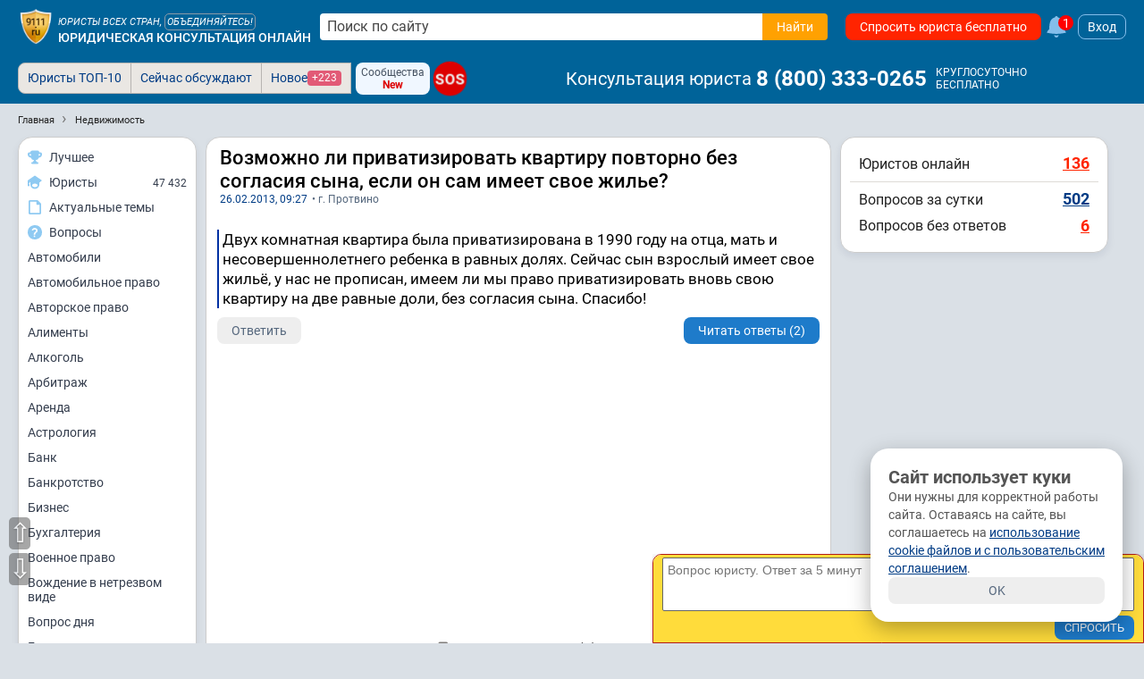

--- FILE ---
content_type: text/css
request_url: https://s.9111s.ru/20260116100252/min/css/forum/pubslistboxes.css
body_size: 557
content:
.pubsListBoxes{display:flex;width:100%;justify-content:space-between;flex-direction:column}.pubsListBoxesItem{display:flex;flex-direction:row;width:100%;height:auto;margin:0 0 10px 0;background:#fff;overflow:hidden;text-decoration:none;border-radius:16px;border:1px solid #ccc}.pubsListBoxesItem_promo{border:1px solid red;position:relative}.pubsListBoxesItem__mobile{flex-direction:column}.pubsListBoxesItem__img{width:100%;min-width:300px;max-width:300px;min-height:200px;height:100%;overflow:hidden;background-repeat:no-repeat;background-position:0 center;background-size:cover;border-radius:16px;border:1px solid #ccc}.pubsListBoxesItem__mobile .pubsListBoxesItem__img{max-width:100%}.pubsListBoxesItem__info{display:flex;flex-direction:column;width:100%;height:100%;padding:10px}.pubsListBoxesItem__header{display:flex;flex-direction:row;justify-content:space-between;align-items:center;width:100%;margin-bottom:10px}.pubsListBoxesItem__ava{width:30px;height:30px;margin-right:10px}.pubsListBoxesItem__ava img{width:100%;height:100%;border-radius:50px}.pubsListBoxesItem__name{font-size:14px}.pubsListBoxesItem__user_name{text-decoration:none;color:#333;font-weight:600;font-size:12px}.pubsListBoxesItem__subs{font-size:12px;color:#888}.pubsListBoxesItem__title{margin-bottom:15px;word-break:break-word}h2.pubsListBoxesItem__title{line-height:100%}.pubsListBoxesItem__title a{text-decoration:none;color:#000;font-size:20px;font-weight:700}.pubsListBoxesItem__stat{display:flex;flex-direction:row;justify-content:flex-start;align-items:center;margin-bottom:0}.pubsListBoxesItem__mobile .pubsListBoxesItem__stat{justify-content:center;margin:10px 0 0 0}.pubsListBoxesItem__stat .publicationLikes{margin:0!important}.pubsListBoxesItem__stat .box-rating__control{display:flex;align-items:center}.pubsListBoxesItem__stat .box-rating__control div,.pubsListBoxesItem__stat .box-rating__control span{font-size:13px;font-weight:400}.pubsListBoxesItem__stat__comments{font-size:16px;font-weight:700}.pubsListBoxesItem__stat__comments svg{fill:#ffa101}.pubsListBoxesItem__dt{color:#222;font-size:14px;padding:0;text-align:right}.pubsListBoxesItem__footer{display:flex;flex-direction:row;justify-content:flex-start;align-items:end}.pubsListBoxesItem__separator{flex-grow:1}.comment__upper{width:0;height:0;border-style:inset;border-width:0 0 50px 50px;border-color:transparent transparent red transparent;position:absolute;right:0;bottom:0;transform:rotate(360deg);cursor:default}.comment__upper__rub{text-align:center;top:18px;left:-20px;position:relative;width:40px;height:40px;margin:0;color:#fff;font-size:24px}